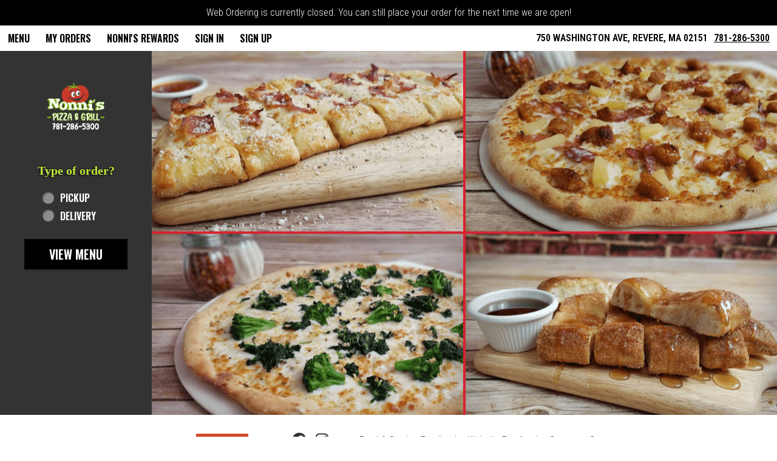

--- FILE ---
content_type: text/css;charset=ISO-8859-1
request_url: https://order.foodtecsolutions.com/ws/integrated/v1/customization/latte/themes/css
body_size: 1532
content:
@import url('https://fonts.googleapis.com/css?family=Oswald:300,400,500,600|Roboto+Condensed:300,400,500,600|Share+Tech+Mono:400');.font-primary, body { font-family: Roboto Condensed, sans-serif !important; }.font-secondary { font-family: Oswald, sans-serif !important; }.font-tertiary { font-family: Share Tech Mono, monospace !important; }.primary-bg-color { background-color: rgb(255, 255, 255)!important; }.btn-choice:not(.active):hover { background-color: rgb(255, 255, 255)!important; }.primary-bg-border-color { border-color: rgb(255, 255, 255)!important; }.popover.top > .arrow { border-top-color: rgb(255, 255, 255)!important; }.popover.left > .arrow { border-left-color: rgb(255, 255, 255)!important; }.popover.right > .arrow { border-right-color: rgb(255, 255, 255)!important; }.popover.bottom > .arrow { border-bottom-color: rgb(255, 255, 255)!important; }.primary-border-color { border-color: rgb(255, 255, 255)!important; }.primary-text-color { color: rgb(51, 51, 51)!important; }.primary-text-border-color { border-color: rgb(51, 51, 51)!important; }.secondary-bg-color { background-color: rgb(51, 51, 51)!important; }.secondary-text-inverse-color { color: rgb(51, 51, 51)!important; }.secondary-text-color { color: rgb(255, 255, 255)!important; }.secondary-bg-inverse-color { background-color: rgb(255, 255, 255)!important; }.secondary-bg-inverse-color:before { background-color: rgb(255, 255, 255)!important; }.secondary-bg-inverse-color:after { background-color: rgb(255, 255, 255)!important; }.action-bg-color { background-color: rgb(0, 0, 0)!important; fill: rgb(0, 0, 0)!important }.action-text-color { color: rgb(0, 0, 0)!important; }.action-border-color { border-color: rgb(0, 0, 0)!important; }.action-inverse-bg-color { background-color: rgb(255, 255, 255)!important; fill: rgb(255, 255, 255)!important }.action-inverse-text-color { color: rgb(255, 255, 255)!important; }.action-inverse-border-color { border-color: rgb(255, 255, 255)!important; }.selection-bg-color { background-color: rgb(0, 0, 0)!important; fill: rgb(0, 0, 0)!important }.selection-text-color { color: rgb(0, 0, 0)!important; }.selection-border-color { border-color: rgb(0, 0, 0)!important; }.btn:hover .tab-icon.filled {background-color: rgb(0, 0, 0)!important; }.btn:active .tab-icon.filled {background-color: rgb(0, 0, 0)!important; }.btn.active .tab-icon.filled {background-color: rgb(0, 0, 0)!important; }.selection-inverse-bg-color { background-color: rgb(255, 255, 255)!important; fill: rgb(255, 255, 255)!important }.selection-inverse-text-color { color: rgb(255, 255, 255)!important; }.selection-inverse-border-color { border-color: rgb(255, 255, 255)!important; }.secondary-bg { background-color: rgb(153, 108, 0)!important; }.secondary-text { color: rgb(255, 255, 255)!important; }.intro-highlight-bg-color { background-color: rgb(0, 0, 0)!important; }.intro-highlight-text-color { color: rgb(0, 0, 0)!important; }.intro-highlight-inverse-bg-color { background-color: rgb(255, 255, 255)!important; }.intro-highlight-inverse-text-color { color: rgb(255, 255, 255)!important; }.leftMenuBg,.rightMenuBg,.tabs-menu,.overlay-menu,.order-tree-slider-wrapper,.sticky-group-name { background-color: rgb(255, 255, 255)!important; }.main-footer { background-color: rgb(255, 255, 255)!important; }.home-info-bg-fix { opacity: 0.5 !important; }@font-face {
font-family: 'Joint by PizzaDude';
src: url('/webfile?store=161&name=JOINTBYPIZZADUDE.ttf') format('truetype');
}

#menu-header,
.step-legend,
.group-name .font-secondary {
font-family: 'Joint by PizzaDude'!important;
color: #BDEB38 !important;
text-shadow: -3px 3px #231F20, 1px -1px #231F20, 1px 1px #231F20, -1px -1px #231F20, -1px 1px #231F20, 0 0 2px #231F20;
}

@media screen and (min-width: 767px) {
.home-wrapper {
min-height: 600px !important;
}

.home-wrapper .home-featured-content {
left: 250px !important;
right: 0 !important;
width: auto !important;
}
}

@media screen and (max-width: 767px) {
  .menu-item-name {
font-size:1.30rem!important;
}}

.price {
font-size:1rem!important;
}

.home-info {
background-color: #333333 !important;
}
#home-page .header,
#home-page .header .phone-number {
 background:white!important;
 color:black!important;
}

.compact-header {
  background:#333333 !important;
}


.menu-item-name {
font-weight:500;
opacity:1!important; 
font-size:1.125rem!important 
}

#home-page .store-info-container{
text-transform:uppercase;
color:white!important;
}

.add-to-order-btn{
 background:#d7222e !important;
font-size:1rem!important;
}
.menu-item{
  text-transform:uppercase;}

.menu-bg-handler {
     background-image: url(/webfile?store=161&name=Bricks);
    background-position: center center;
    background-size: cover;
    background-repeat: no-repeat;
    background-attachment: fixed;
}
  
.customize-btn{
 color:#d7222e !important;
 font-size:1rem!important;
border-bottom-color:#d7222e!important;
border-right-color:#d7222e!important;
border-left-color:#d7222e!important;
border-top-color:#d7222e!important;
}

.panel-item-description {
font-size:0.875rem!important;
}
  
#menu-header,
.group-name .font-secondary {
font-size:2.5rem!important;
}
  
.card-head .panel-item-name {
font-weight:500;
font-size:1.125rem!important; 
opacity:1!important; 
text-transform:uppercase;
}
  
.btn-choice {
 background:#d7222e !important;
  color: #fff !important;
}
  
 .btn-choice:hover {
  color: #000 !important;
}


.menu .overlay,
.no-right-order-tree-bg-fix{
	background-color: transparent !important;
}

.home-wrapper .logo-wrapper {
	padding: 30px 15px;    
}

  .btn-size-price {
 background:#d7222e !important;
  color: #fff !important;
}
.alert-form.alert-danger, .alert.alert-danger { background-color: rgb(187, 53, 49) !important; }.error-bg-color { background-color: rgb(187, 53, 49)!important; }.alert-form.alert-danger, .alert.alert-danger { color: rgb(255, 255, 255) !important; }.notifications { background-color: rgb(0, 0, 0) !important; }.notifications { color: rgb(255, 255, 255) !important; }.text-danger { color: rgb(187, 53, 49) !important; }.special-indicator { color: rgb(187, 53, 49) !important; }